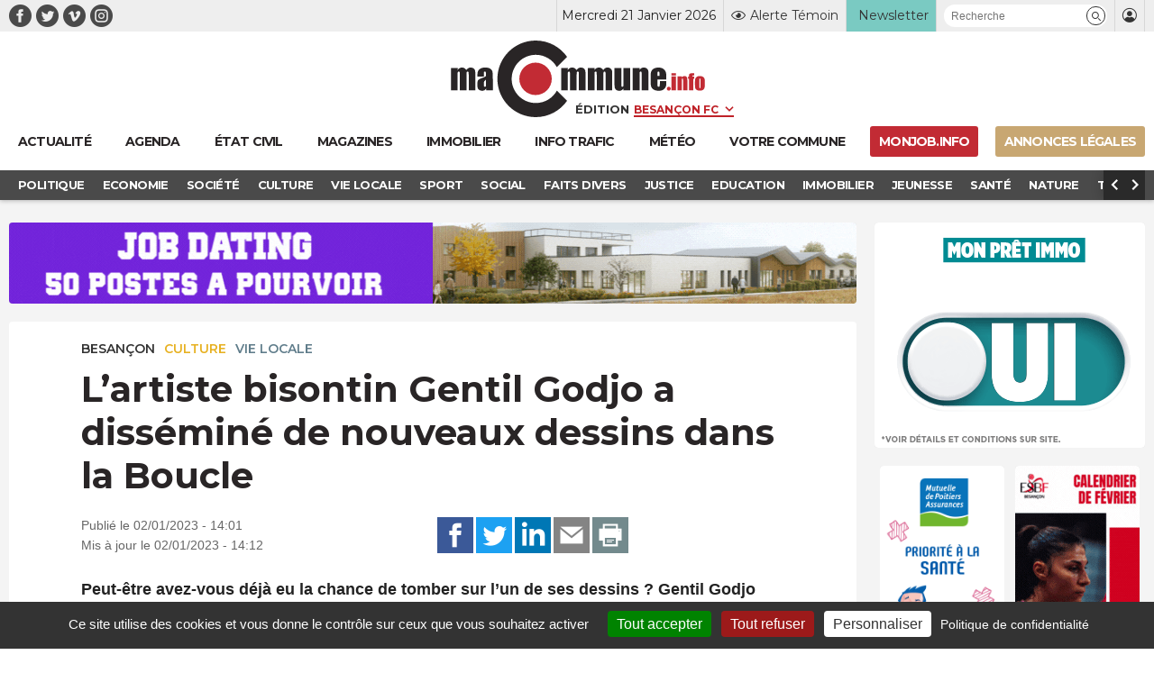

--- FILE ---
content_type: text/html; charset=UTF-8
request_url: https://www.macommune.info/wp-admin/admin-ajax.php
body_size: -198
content:
{"post_id":582606,"counted":false,"storage":[],"type":"post"}

--- FILE ---
content_type: text/javascript
request_url: https://www.macommune.info/wp-content/themes/macommune/assets/js/vendors/tarteaucitron/tarteaucitron.config.js
body_size: 713
content:
window.addEventListener('load', function() {

    tarteaucitron.init({
        hashtag: "#tarteaucitron",
        cookieName: "tarteaucitron",
        privacyUrl: "https://www.macommune.info/donnees-personnelles/",
        orientation: "bottom",
        showAlertSmall: false,
        cookieslist: true,
        AcceptAllCta: true,
        highPrivacy: true,
        removeCredit: true,
        showIcon: false,
        alwaysNeedConsent: false,
        groupServices: false,
        showDetailsOnClick: false,
        googleConsentMode: true
    });

    tarteaucitron.job = tarteaucitron.job || [];

       // GOOGLE TAG MANAGER
    //tarteaucitron.user.googletagmanagerID = 'GTM-M93QPZ9';
    //tarteaucitron.job.push('googletagmanager');

    // GOOGLE ANALYTICS G4
    tarteaucitron.user.gtagUa = 'G-CE3GG556BR';
    tarteaucitron.job.push('gtag');

    // MATOMO
    tarteaucitron.user.matomoId = '1';
    tarteaucitron.user.matomoHost = 'https://stats-macommune.ii-servers.net/';
    tarteaucitron.job.push('matomo');

    // WYSISTAT - Service custom (garde ton code)
    tarteaucitron.user.wysistatId = 'ton-id-wysistat';
    tarteaucitron.services.wysistat = {
        key: 'wysistat',
        type: 'analytic',
        name: 'Wysistat',
        uri: 'https://www.wysistat.net/',
        needConsent: true,
        cookies: ['Wysistat', 'wysistat_cuisineactuelle', 'wysistat_gala'],
        js: function () {
            if (!tarteaucitron.user.wysistatId) return;
            var d = document, s = d.createElement('script');
            s.type = 'text/javascript';
            s.async = true;
            s.src = 'https://static.wysistat.com/js/wysistat.js';
            var e = d.getElementsByTagName('script')[0];
            e.parentNode.insertBefore(s, e);
        },
        fallback: function () {
            var id = 'wysistat';
            if (!document.getElementById(id)) {
                var div = document.createElement('div');
                div.id = id;
                div.innerHTML = '<p>Le script Wysistat est bloqué car vous n\'avez pas donné votre consentement.</p>';
                document.body.appendChild(div);
            }
        }
    };
    tarteaucitron.job.push('wysistat');

});